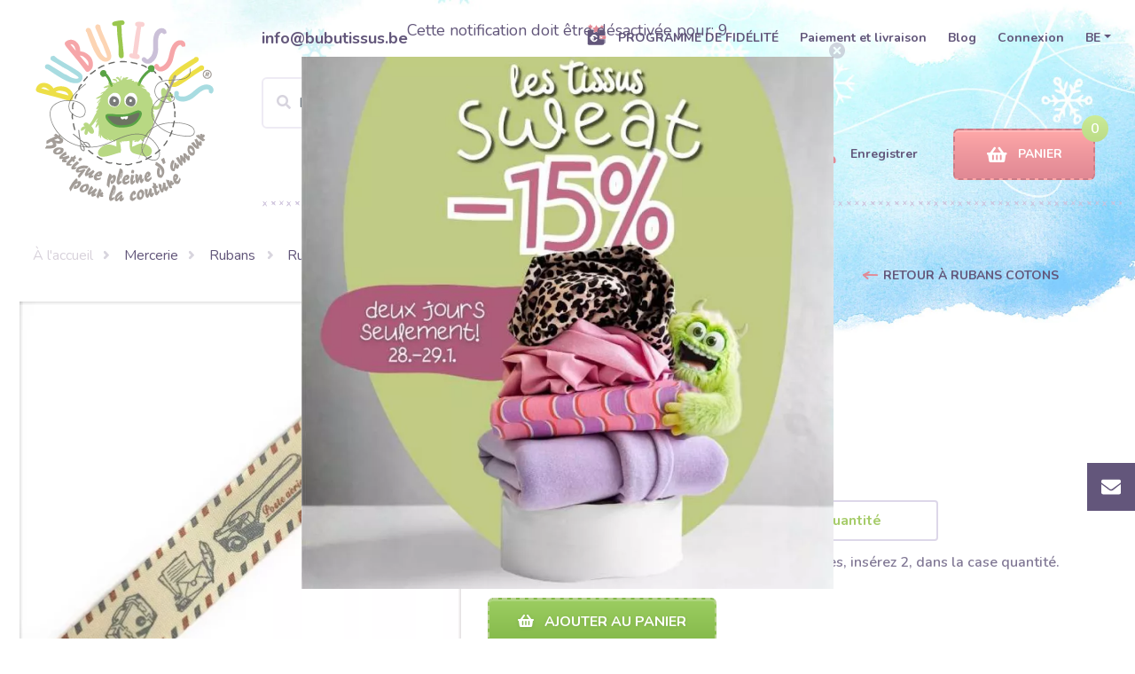

--- FILE ---
content_type: application/javascript; charset=utf-8
request_url: https://search.bubufabrics.com/scripts/mmbe276534.js?v=1.10
body_size: 9232
content:
!function(){const e=new URL(".",document.currentScript.src).origin,t="be",n="MagicMedia";function i(e){return String(e||"").replace(/[&<>"']/g,(e=>({"&":"&amp;","<":"&lt;",">":"&gt;",'"':"&quot;","'":"&#39;"}[e])))}function r(e){return null==e||""===e?"":String(e).replace(".",",")}function a(){const e=new URLSearchParams(window.location.search),t=e=>{if(null==e||""===e)return null;const t=parseFloat(String(e).replace(",","."));return Number.isFinite(t)?t:null};return{q:(e.get("search_term")||"").trim(),page:Math.max(1,parseInt(e.get("page")||"1",10)||1),sort:(e.get("sort")||"relevance").trim()||"relevance",min_price:t(e.get("min_price")),max_price:t(e.get("max_price"))}}function l({q:e,page:t,sort:n,min_price:i,max_price:r},a="push"){const l=new URL(window.location.href);null!=e&&l.searchParams.set("search_term",e),t&&t>1?l.searchParams.set("page",String(t)):l.searchParams.delete("page"),n&&"relevance"!==n?l.searchParams.set("sort",n):l.searchParams.delete("sort"),null!=i&&""!==i?l.searchParams.set("min_price",String(i)):l.searchParams.delete("min_price"),null!=r&&""!==r?l.searchParams.set("max_price",String(r)):l.searchParams.delete("max_price");const o=(e,t)=>{null!=t&&""!==t&&Number.isFinite(+t)?l.searchParams.set(e,String(t)):l.searchParams.delete(e)};o("min_price",i),o("max_price",r);const s=l.pathname+"?"+l.searchParams.toString();"replace"===a?window.history.replaceState({},"",s):window.history.pushState({},"",s)}const o=(new URLSearchParams(window.location.search).get("search_term")||"").trim();function s(e){return(Math.round(100*e)/100).toFixed(2)+" €"}function c(e){const t=parseFloat(String(e??"").replace(",",".").replace(/[^0-9.]/g,""));return Number.isFinite(t)?t:null}function d({asideEl:e,absMin:t,absMax:n,onChange:i}){if(!e)return;!function(){if(document.querySelector('style[data-lb="pricefiltercss"]'))return;const e=document.createElement("style");e.setAttribute("data-lb","pricefiltercss"),e.textContent="\n        .lb-price-filter{background:#fff;border:1px solid #e7e7e7;padding: 15px 15px 35px;margin-top: 25px;}\n        .lb-price-head{display:flex;justify-content:space-between;align-items:center;font-weight:900;letter-spacing:1px;text-transform:uppercase;font-size:14px;}\n        .lb-price-value{margin-top:10px;font-size:15px;font-weight:500;color:#111;}\n        .lb-range-wrap{position:relative;margin-top:18px;padding-bottom:18px;user-select:none;}\n        .lb-track{position:absolute;left:0;right:0;top:10px;height:6px;background:#d9d9d9;border-radius:999px;}\n        .lb-fill{position:absolute;top:10px;height:6px;background:#d9d9d9;border-radius:999px;}\n        .lb-range{\n          position:absolute;left:0;right:0;top:0;width:100%;\n          margin:0;height:26px;\n          -webkit-appearance:none;appearance:none;background:transparent;\n        }\n        .lb-range::-webkit-slider-runnable-track{height:6px;background:transparent;}\n        .lb-range::-moz-range-track{height:6px;background:transparent;}\n\n        .lb-range{pointer-events:none;} /* default */\n        .lb-range::-webkit-slider-thumb{pointer-events:auto;}\n        .lb-range::-moz-range-thumb{pointer-events:auto;}\n\n        .lb-range::-webkit-slider-thumb{\n          -webkit-appearance:none;appearance:none;\n          width:22px;height:22px;border-radius:50%;\n          background:#fff;border:2px solid #e6a9b0;\n          box-shadow:0 2px 10px rgba(0,0,0,.12);\n          margin-top:-8px;cursor:grab;\n        }\n        .lb-range:active::-webkit-slider-thumb{cursor:grabbing;}\n\n        .lb-range::-moz-range-thumb{\n          width:22px;height:22px;border-radius:50%;\n          background:#fff;border:2px solid #e6a9b0;\n          box-shadow:0 2px 10px rgba(0,0,0,.12);\n          cursor:grab;\n        }\n\n        .lb-range-labels{position:absolute;left:0;right:0;top:26px;display:flex;justify-content:space-between;font-size:14px;color:#444;}\n        .lb-filter__title {\n            margin: 0;\n            padding: 0 5.9375rem 0 0;\n            font-size: 50px!important;\n            color: #62567a!important;\n            font-weight: 700!important;\n            line-height: 100%!important;\n            white-space: nowrap!important;\n        }\n      ",document.head.appendChild(e)}();const r=window.__LB_PRICE;r.absMin=t,r.absMax=n,null==r.min&&(r.min=t),null==r.max&&(r.max=n),r.min=Math.max(t,Math.min(r.min,n)),r.max=Math.max(t,Math.min(r.max,n)),r.min>r.max&&(r.min=r.max);let a=e.querySelector("#lb-price-filter");a||(e.innerHTML='\n          <h1 class="lb-filter__headline">\n            <span class="lb-filter__title">Filtres</span>\n          </h1>\n          <div style="display:flex;justify-content:flex-end;margin:10px 0;">\n            <button class="btn btn-link p-0" id="lb-clear-filters" type="button" style="font-weight:700;color:#f2a1a7;text-decoration: underline;display:none;">\n              Effacer le filtre\n            </button>\n          </div>\n          <div id="lb-price-filter" class="lb-price-filter">\n            <div class="lb-price-head"><div>Prix</div></div>\n            <div class="lb-price-value" id="lb-price-value"></div>\n\n            <div class="lb-range-wrap">\n              <div class="lb-track"></div>\n              <div class="lb-fill" id="lb-fill"></div>\n\n              <input class="lb-range" id="lb-min" type="range">\n              <input class="lb-range" id="lb-max" type="range">\n\n              <div class="lb-range-labels">\n                <span id="lb-lmin"></span>\n                <span id="lb-lmax"></span>\n              </div>\n            </div>\n          </div>\n        ',a=e.querySelector("#lb-price-filter"));const l=a.querySelector("#lb-min"),o=a.querySelector("#lb-max"),c=a.querySelector("#lb-fill"),d=a.querySelector("#lb-price-value"),p=a.querySelector("#lb-lmin"),u=a.querySelector("#lb-lmax");function m(){const e=parseFloat(l.value),i=parseFloat(o.value),r=n-t||1,a=(e-t)/r*100,p=(i-t)/r*100;c.style.left=a+"%",c.style.width=Math.max(0,p-a)+"%",d.textContent=`à partir de ${s(e)} - jusqu’à ${s(i)}`}function b(e){let t=parseFloat(l.value),n=parseFloat(o.value);t>n&&("min"===e?t=n:n=t,l.value=String(t),o.value=String(n)),r.min=t,r.max=n,m(),i(t,n)}l.min=t,l.max=n,l.step="0.01",o.min=t,o.max=n,o.step="0.01",l.value=String(r.min),o.value=String(r.max),p.textContent=s(t),u.textContent=s(n),"1"!==a.dataset.bound&&(a.dataset.bound="1",l.addEventListener("input",(()=>b("min"))),o.addEventListener("input",(()=>b("max")))),m()}function p(){return document.querySelector(".product-section .container-fluid")||document.querySelector(".container-fluid")}async function u(){!function(){if(document.querySelector('style[data-lb="searchcss"]'))return;const e=document.createElement("style");e.setAttribute("data-lb","searchcss"),e.textContent='\n      .lb-cat-section{margin:14px 0 18px;}\n      .lb-cat-header{display:flex;align-items:baseline;justify-content:space-between;margin-bottom:10px;}\n      .lb-cat-header-left{font-size:18px;font-weight:800;color:#2b2b2b;}\n      .lb-cat-header-right{font-size:18px;font-weight:800;color:#2b2b2b;}\n\n      .lb-cat-grid{\n        display:grid;\n        grid-template-columns:repeat(4, minmax(220px, 1fr));\n        gap:18px 26px;\n      }\n      @media (max-width: 1200px){\n        .lb-cat-grid{grid-template-columns:repeat(3, minmax(220px, 1fr));}\n      }\n      @media (max-width: 900px){\n        .lb-cat-grid{grid-template-columns:repeat(2, minmax(220px, 1fr));}\n      }\n      @media (max-width: 520px){\n        .lb-cat-grid{grid-template-columns:1fr;}\n      }\n\n      .lb-cat-card{\n        position:relative;\n        display:flex;\n        align-items:center;\n        justify-content:center;\n        height:52px;\n        padding:0 46px 0 16px;\n        background:#fff;\n        border:1px solid #e7e7e7;\n        border-radius:2px;\n        text-decoration:none !important;\n        color:#2b2b2b;\n      }\n      .lb-cat-card:hover{\n        border-color:#d6d6d6;\n        box-shadow:0 6px 18px rgba(0,0,0,.06);\n      }\n\n      .lb-cat-card__label{\n        font-size:18px;\n        font-weight:800;\n        text-decoration:underline;\n        text-underline-offset:4px;\n        text-decoration-thickness:2px;\n        text-decoration-color:rgba(120, 80, 170, .55);\n      }\n\n      .lb-cat-card::after{\n        content:"›";\n        position:absolute;\n        right:16px;\n        top:50%;\n        transform:translateY(-50%);\n        font-size:26px;\n        line-height:1;\n        color:#bcbcbc;\n      }\n\n      /* ===== Search page responsive layout ===== */\n      .lb-search__container{ flex-wrap:wrap; }\n      @media (max-width: 992px){\n        .lb-search__container{ flex-direction:column !important; gap:14px !important; }\n        .lb-search__aside{ min-width:0 !important; width:100% !important; }\n        .lb-search__main{ width:100% !important; }\n      }\n      @media (max-width: 768px){\n        .lb-search .lb-search__title { font-size: 8vw!important;}\n      }\n    ',document.head.appendChild(e)}();const e=await function(e=3e3){return new Promise((t=>{const n=Date.now(),i=()=>{const r=p();return r?t(r):Date.now()-n>e?t(null):void requestAnimationFrame(i)};i()}))}(3e3);if(!e)return;const t=document.querySelector("#lb-search-element");if(t)return t.remove(),window.__LB_HOME_HTML=window.__LB_HOME_HTML??e.innerHTML,e.innerHTML="",void e.prepend(t);const r=document.createElement("div");r.id="lb-search-element",r.innerHTML=`\n      <div class="lb-search">\n        <div class="lb-search__body">\n          <div id="results-scroll-to"></div>\n\n          <div class="lb-container lb-search__container" style="display:flex; gap:24px;margin-top:25px;">\n            <aside class="lb-search__aside lb-js-mobile-filter" style="min-width:350px;">\n              \n            </aside>\n\n            <main class="lb-search__main" style="flex:1;">\n              <h1 class="lb-search__headline">\n                <span class="lb-search__title"></span>\n              </h1>\n\n              <div class="lb-quick-searches"></div>\n\n              <div class="lb-search__button-and-sorting" style="display:flex; justify-content:flex-end; margin:12px 0;"></div>\n\n              <div id="lb-results" class="lb-results-wrapper"></div>\n\n              <div class="lb-pagination" style="margin-top:18px;"></div>\n\n              <div class="lb-search-footer" style="margin-top:14px; margin-bottom:20px; font-size:12px; color:#666;">\n                Powered by <b>${i(n)}</b>\n              </div>\n            </main>\n          </div>\n        </div>\n      </div>\n    `,e.innerHTML="",e.prepend(r)}async function m(t){try{await fetch(`${e}/api/track/click`,{method:"POST",headers:{"Content-Type":"application/json"},body:JSON.stringify(t)})}catch(e){}}window.__LB_PRICE=window.__LB_PRICE||{min:null,max:null,absMin:null,absMax:null};let b=null;function h(e){const n=document.querySelector("#lb-search-element");if(!n)return;const a=(new URLSearchParams(window.location.search).get("search_term")||"").trim(),o=n.querySelector(".lb-search__title"),s=n.querySelector(".lb-quick-searches"),p=n.querySelector(".lb-search__button-and-sorting"),u=n.querySelector("#lb-results"),h=n.querySelector(".lb-pagination");o.innerHTML=`Résultats pour <b>${i(e.q)}</b> (${e.total+e.total_categories||0})`;const f=Array.isArray(e.categories)?e.categories:[],v=(e.total_categories??f.length)||0;window.__LB_PRICE_STATE={min:null,max:null},window.__LB_SEARCH_DATA=e;const y=n.querySelector(".lb-search__aside"),w=Array.isArray(e.products)?e.products:[],_=(w.map((e=>c(e.special_price??e.price))).filter((e=>null!=e)),e.price_bounds.min),$=e.price_bounds.max;d({asideEl:y,absMin:_,absMax:$,onChange:(e,t)=>{window.__LB_PRICE=window.__LB_PRICE||{},window.__LB_PRICE.min=e,window.__LB_PRICE.max=t,l({q:g.q,page:1,sort:g.sort,min_price:e,max_price:t},"replace"),clearTimeout(b),b=setTimeout((()=>{x({page:1})}),350)}});const q=n.querySelector("#lb-clear-filters");if(q){const e=new URLSearchParams(window.location.search),t=e.get("min_price")&&""!==e.get("min_price")||e.get("max_price")&&""!==e.get("max_price");q.style.display=t?"inline-block":"none",q.onclick=()=>{window.__LB_PRICE={},l({q:g.q,page:1,sort:g.sort,min_price:null,max_price:null},"replace"),x({page:1})}}const S=window.__LB_PRICE,L=S.min??_,k=S.max??$,P=w.filter((e=>{const t=c(e.special_price??e.price);return null==t||t>=L&&t<=k}));!function(e,t,n){e&&(e.innerHTML=t.length?`\n          <div class="lb-cat-header">\n            <div class="lb-cat-header-right">${n}</div>\n          </div>\n          <div class="row">\n            ${t.map((e=>`\n              <div class="col-6 col-md-4 col-lg-3 mb-4">\n                <a href="${i(e.url)}" style="text-decoration:none;color:inherit;">\n                  <div class="card h-100">\n                    <img class="card-img-top" src="${i(e.image)}" style="height:auto;object-fit:cover;background:#f3f3f3;">\n                    <div class="card-body">\n                      <div style="font-weight:700; line-height:1.2;">${i(e.title)}</div>\n                      <div style="color:#8aa64a;font-weight:800;margin-top:8px;">\n                        ${r(e.special_price??e.price)} ${i(e.currency||"")}\n                      </div>\n                    </div>\n                  </div>\n                </a>\n              </div>\n            `)).join("")}\n          </div>\n        `:'<div class="text-muted p-3">Aucun produit</div>')}(u,P,`Produkty (${P.length})`),s.innerHTML=f.length?`\n            <section class="lb-cat-section" aria-label="Categories">\n              <div class="lb-cat-header">\n                <div class="lb-cat-header-right">Catégories (${i(v)})</div>\n              </div>\n\n              <div class="lb-cat-grid">\n                ${f.slice(0,11).map((e=>`\n                  <a class="lb-cat-card" href="${i(e.url)}" data-cat-url="${i(e.url)}" data-cat-label="${i(e.label)}">\n                    <span class="lb-cat-card__label">${i(e.label)}</span>\n                  </a>\n                `)).join("")}\n              </div>\n            </section>\n            `:"",p.innerHTML=`\n      <div style="display:flex;align-items:center;gap:10px;">\n        <div style="font-weight:600;">Trier par:</div>\n        <select class="form-control" id="lb-sort" style="width:180px;">\n          <option value="relevance" ${"relevance"===e.sort?"selected":""}>Pertinence</option>\n          <option value="price_asc" ${"price_asc"===e.sort?"selected":""}>Prix ↑</option>\n          <option value="price_desc" ${"price_desc"===e.sort?"selected":""}>Prix ↓</option>\n          <option value="title_asc" ${"title_asc"===e.sort?"selected":""}>Nom A → Z</option>\n          <option value="title_desc" ${"title_desc"===e.sort?"selected":""}>Nom Z → A</option>\n        </select>\n      </div>\n    `;const E=Array.isArray(e.products)?e.products:[];u.innerHTML=E.length?`\n            <div class="lb-cat-header">\n              <div class="lb-cat-header-right">Produits (${i(e.total)})</div>\n            </div>\n\n            <div class="row">\n              ${E.map((e=>`\n                <div class="col-6 col-md-4 col-lg-3 mb-4">\n                  <div class="card h-100 border-0">\n\n                    <a href="${i(e.url)}" data-prod-id="${i(e.id)}" data-prod-url="${i(e.url)}">\n                      <img\n                        class="card-img-top rounded"\n                        src="${i(e.image)}"\n                        style="aspect-ratio:1/1;object-fit:cover;background:#f3f3f3;"\n                        alt="${i(e.title)}"\n                      >\n                    </a>\n\n                    <div class="card-body px-0 pt-3">\n\n                      \x3c!-- OLD PRICE --\x3e\n                      ${e.price>e.final_price?`<div style="color:#e18c8c;text-decoration:line-through;font-weight:700;font-size:18px;">\n                              ${r(e.price)} ${i(e.currency||"")}\n                            </div>`:'<div style="height:22px;"></div>'}\n\n                      \x3c!-- FINAL PRICE --\x3e\n                      <div style="color:#9bbd53;font-weight:900;font-size:32px;line-height:1;">\n                        ${r(e.final_price)} ${i(e.currency||"")} / m\n                      </div>\n\n                      \x3c!-- TITLE + BUTTON --\x3e\n                      <div style="display:flex;justify-content:space-between;align-items:center;margin-top:10px;gap:8px;">\n                        <a\n                          href="${i(e.url)}" data-prod-id="${i(e.id)}" data-prod-url="${i(e.url)}"\n                          style="font-weight:700;color:#62567a;text-decoration:underline;font-size:18px;line-height:1.2;"\n                        >\n                          ${i(e.title)}\n                        </a>\n\n                        <a\n                          href="${i(e.url)}" data-prod-id="${i(e.id)}" data-prod-url="${i(e.url)}"\n                          style="\n                            background:#f2a1a7;\n                            color:#fff;\n                            font-weight:800;\n                            padding:8px 14px;\n                            border-radius:6px;\n                            text-decoration:none;\n                            white-space:nowrap;\n                          "\n                        >\n                          DÉTAIL\n                        </a>\n                      </div>\n\n                    </div>\n                  </div>\n                </div>\n              `)).join("")}\n            </div>\n          `:'<div class="text-muted p-3">Aucun produit</div>';const C=e.page||1,A=e.per_page||24,M=e.total||0,R=Math.max(1,Math.ceil(M/A));h.innerHTML=`\n            <div style="display:flex;justify-content:center;gap:10px;align-items:center;flex-wrap:wrap;">\n                <button class="btn btn-outline-secondary btn-sm" id="lb-prev" ${C<=1?"disabled":""}>Précédent</button>\n                <span>Page ${C} / ${R}</span>\n                <button class="btn btn-outline-secondary btn-sm" id="lb-next" ${C>=R?"disabled":""}>Suivant</button>\n            </div>\n        `,n.querySelectorAll("[data-cat-url]").forEach((e=>{e.addEventListener("click",(async n=>{n.preventDefault();const i=e.getAttribute("data-cat-url"),r=e.getAttribute("data-cat-label")||"";await m({shop:t,q:a,type:"category",id:r,url:i}),i&&(window.location.href=i)}))})),n.querySelectorAll("[data-prod-url]").forEach((e=>{e.addEventListener("click",(async n=>{n.preventDefault();const i=e.getAttribute("data-prod-url"),r=e.getAttribute("data-prod-id")||"";await m({shop:t,q:a,type:"product",id:r,url:i}),i&&(window.location.href=i)}))}));const T=n.querySelector("#lb-sort");T.onchange=()=>x({q:e.q,page:1,sort:T.value});const I=n.querySelector("#lb-prev"),B=n.querySelector("#lb-next");I&&(I.onclick=()=>x({q:e.q,page:C-1,sort:e.sort})),B&&(B.onclick=()=>x({q:e.q,page:C+1,sort:e.sort}))}let g=(()=>{const e=a();return window.__LB_PRICE=window.__LB_PRICE||{},null!=e.min_price&&(window.__LB_PRICE.min=e.min_price),null!=e.max_price&&(window.__LB_PRICE.max=e.max_price),{q:e.q||o,page:e.page||1,sort:e.sort||"relevance",min_price:e.min_price,max_price:e.max_price}})(),f=!1;async function x(n){g={...g,...n},await u();const i=window.__LB_PRICE||{},r=i.min,a=i.max;f||l({q:g.q,page:g.page,sort:g.sort,min_price:r,max_price:a},"push");const o=document.querySelector("#lb-search-element");if(o){const e=o.querySelector("#lb-results");e&&(e.innerHTML='<div class="p-3 text-muted">Chargement…</div>')}const s=await async function(n,i,r){const a=window.__LB_PRICE||{};let l=a.min,o=a.max;const s=e=>{if(null==e||""===e)return null;const t=parseFloat(String(e).replace(",","."));return Number.isFinite(t)?t:null};if(l=s(l),o=s(o),null!=l&&null!=o&&l>o){const e=l;l=o,o=e}const c=new URL(`${e}/api/search`);c.searchParams.set("shop",t),c.searchParams.set("q",n||""),c.searchParams.set("page",String(i||1)),c.searchParams.set("sort",r||"relevance"),c.searchParams.set("per_page","24"),null!=l&&c.searchParams.set("min_price",String(l)),null!=o&&c.searchParams.set("max_price",String(o));const d=await fetch(c.toString(),{credentials:"same-origin"});if(!d.ok)throw new Error("Search API error");return d.json()}(g.q,g.page,g.sort);h(s),function(){const e=document.querySelector("#results-scroll-to")||document.querySelector("#lb-search-element");e&&(e.scrollIntoView({behavior:"smooth",block:"start"}),window.scrollTo({top:0,behavior:"smooth"}))}()}function v(e){const t=document.querySelector('input[name="search_term"]')||document.querySelector('.search-section input[type="search"]')||document.querySelector('input[type="search"], #search, .search-input');if(t){t.value=e||"";try{t.setSelectionRange(t.value.length,t.value.length)}catch(e){}}}function y(e,t,n=25){const r=String(e??""),a=String(t??"").trim();function l(e){return!Number.isFinite(n)||n<=0||e.length<=n?i(e):i(e.slice(0,n))+"..."}if(!a)return l(r);let o="";const s=[];for(let e=0;e<r.length;e++){const t=_(r[e]);for(let n=0;n<t.length;n++)s.push(e);o+=t}const c=_(a);if(!c)return l(r);const d=new RegExp(String(c).replace(/[.*+?^${}()|[\]\\]/g,"\\$&"),"ig").exec(o);if(!d)return l(r);const p=d.index,u=p+d[0].length-1,m=s[p],b=s[u];if(null==m||null==b)return l(r);if(Number.isFinite(n)&&n>0&&r.length>n){const e=b-m+1;let t=m-Math.floor((n-e)/2);t<0&&(t=0);let a=t+n;a>r.length&&(a=r.length,t=Math.max(0,a-n));const l=Math.max(m,t),o=Math.min(b,a-1),s=t>0?"...":"",c=a<r.length?"...":"";return`${s}${i(r.slice(t,l))}<mark class="lb-mark">${i(r.slice(l,o+1))}</mark>${i(r.slice(o+1,a))}${c}`}return`${i(r.slice(0,m))}<mark class="lb-mark">${i(r.slice(m,b+1))}</mark>${i(r.slice(b+1))}`}function w(e){if(!e)return!1;const t=window.getComputedStyle(e);if("none"===t.display||"hidden"===t.visibility||"0"===t.opacity)return!1;const n=e.getBoundingClientRect();return n.width>20&&n.height>20}function _(e){return String(e||"").normalize("NFD").replace(/[\u0300-\u036f]/g,"")}function $(){let a=Array.from(document.querySelectorAll([".search-section input.form-control[type='search']",".search-section input[type='search']","input[name='search_term']",".search-section input[name='search_term']","input[type='search']","#search",".search-input"].join(","))).find(w)||null;if(!a)return;if("1"===a.dataset.lbPopupBound)return;if(a.dataset.lbPopupBound="1",!document.querySelector('style[data-lb="panelcss"]')){const e=document.createElement("style");e.setAttribute("data-lb","panelcss"),e.textContent="\n            .lb-panel{\n                position:absolute;\n                z-index:999999;\n                width:980px;\n                background:#fff;\n                border:1px solid #e6e6e6;\n                box-shadow:0 12px 30px rgba(0,0,0,.12);\n                max-height: calc(100vh - 120px);\n                overflow:auto;\n                -webkit-overflow-scrolling: touch;\n            }\n            .lb-head{position:relative;padding:10px 12px;border-bottom:1px solid #f0f0f0;}\n            .lb-close{position:absolute;right:10px;top:6px;font-size:26px;line-height:26px;cursor:pointer;color:#666;}\n            .lb-title{font-weight:700;font-size:12px;letter-spacing:.5px;text-transform:uppercase;color:#8aa64a}\n            .lb-chip{display:inline-block;background:#d86a7a;color:#fff;padding:6px 10px;margin:4px 6px 0 0;font-size:12px;cursor:pointer;}\n            .lb-chip:hover{opacity:.9}\n            .lb-cat{cursor:pointer;margin:6px 0}\n            .lb-cat:hover{text-decoration:underline}\n            .lb-cat-link{display:block;color:#222}\n            .lb-cat-type{font-size:11px;color:#777}\n            .lb-top-img{width:100%;height:280px;object-fit:cover;background:#f3f3f3}\n            .lb-img{width:78px;height:78px;object-fit:cover;background:#f3f3f3}\n            .lb-price{color:#8aa64a;font-weight:800}\n            .lb-old{color:#999;text-decoration:line-through;margin-left:8px;font-weight:500}\n            .lb-item{cursor:pointer}\n            .lb-item:hover{background:#fafafa}\n            .lb-bottom{position:absolute;left:16px;bottom:12px;font-size:12px;color:#666;}\n\n            .lb-topbar{\n                position: sticky;\n                top: 0;\n                height: 44px;\n                display:flex;\n                justify-content:flex-end;\n                align-items:center;\n                padding: 0 10px;\n                background:#fff;\n                border-bottom:1px solid #eee;\n                z-index: 5; /* above body */\n            }\n\n            .lb-x{\n                width: 30px;\n                height: 30px;\n                border: 0;\n                background: transparent;\n                font-size: 28px;\n                line-height: 40px;\n                cursor: pointer;\n                color: #222;\n            }\n\n            .lb-panel-body{\n                position: relative;\n                z-index: 1;\n            }\n            .lb-mark{color:#e597a2; background: transparent; padding:0 .12em;border-radius:.15em;}\n\n            @media (max-width: 1100px){.lb-panel{width:95vw}}\n\n            @media (max-width: 768px){\n                .lb-panel{\n                    position: fixed !important;\n                    left: 0 !important;\n                    right: 0 !important;\n                    width: 100% !important;\n                    max-width: 100% !important;\n                    box-sizing: border-box;\n                    border-left:0 !important;\n                    border-right:0 !important;\n                    border-radius: 0 !important;\n                }\n                html, body { overflow-x: hidden; }\n            }\n        ",document.head.appendChild(e)}const l=document.createElement("div");function o(){const e=a.getBoundingClientRect();if(window.innerWidth<=768){l.style.position="fixed",l.style.left="0px",l.style.right="0px",l.style.width="100vw";const t=Math.min(e.bottom+8,window.innerHeight-120);return l.style.top=t+"px",void(l.style.maxHeight=`calc(100vh - ${t+12}px)`)}l.style.position="absolute",l.style.display="block";const t=l.offsetWidth||980;let n=e.left+window.scrollX;const i=window.scrollX+window.innerWidth-t-10;n>i&&(n=i),n<window.scrollX+10&&(n=window.scrollX+10),l.style.left=n+"px",l.style.top=e.bottom+window.scrollY+8+"px"}function s(){l.style.display="none"}async function c(t){try{await fetch(`${e}/api/track/click`,{method:"POST",headers:{"Content-Type":"application/json"},body:JSON.stringify(t)})}catch(e){}}function d(e){if(e.top_product)return e.top_product;const t=Array.isArray(e.top_products)?e.top_products:[];return t.length?t[0]:null}function p(e){const o=e.popular_phrases||[],p=e.top_categories||[],u=e.category_suggestions||[],m=d(e),b=function(e){const t=Array.isArray(e.top_products)?e.top_products:[],n=d(e),i=n&&n.id?String(n.id):null;let r=i?t.filter((e=>String(e.id)!==i)):t;return r.length||(r=t),r.slice(0,6)}(e),h=b.slice(0,3),g=b.slice(3,6),f=(a&&a.value?a.value.trim():"")||(e.q||"").trim(),x=Array.isArray(u)&&u.length?u.map((e=>`\n            <a class="lb-cat lb-cat-link" href="${i(e.url)}" data-cat-url="${i(e.url)}" data-cat-label="${i(e.label)}">\n                ${y(e.label,f,22)}\n            </a>\n            `)).join(""):Array.isArray(p)&&p.length?p.map((e=>`<div class="lb-cat" data-q="${i(e)}">${i(e)}</div>`)).join(""):'<div class="text-muted">Aucune catégorie</div>',v=o.length?`\n                <div class="lb-title mb-2">Recherches populaires</div>\n                <div>${o.map((e=>`<a href="/?search_term=${e}" class="lb-chip" data-q="${i(e)}">${i(e)}</a>`)).join("")}</div>\n                `:"",w=u.length?`\n                <div class="lb-title mt-4 mb-2">Catégories principales</div>\n                <div>${x}</div>\n                `:"",_=e.q&&(b.length||m)?`\n                    <div style="margin-top:18px;">\n                        <a href="?search_term=${encodeURIComponent(e.q)}&page=1" class="filter-btn">\n                        Afficher tous les produits\n                        </a>\n                    </div>\n                    `:"";l.innerHTML=`\n                <div class="lb-topbar">\n                    <button class="lb-x" type="button" aria-label="Close">✕</button>\n                </div>\n\n                <div class="lb-panel-body">\n                    <div class="" style="position:relative;">\n                    <div class="row no-gutters" style="min-height:300px;">\n\n                        <div class="col-12 col-md-3 p-3" style="background:#f7e7ea; position:relative; min-height:unset;">\n                        ${v}\n                        ${w}\n                        <div class="lb-bottom">Powered by <b>${i(n)}</b></div>\n                        </div>\n\n                        <div class="col-12 col-md-4 p-3 border-left border-right">\n                        <div class="lb-title mb-2">Produit phare</div>\n                        ${m?`\n                            <a href="${i(m.url)}" class="lb-item" data-prod-id="${i(m.id)}" data-prod-url="${i(m.url)}">\n                            <img class="lb-top-img mb-3" src="${i(m.image)}" alt="">\n                            <div class="h6 font-weight-bold mb-2">${y(m.title,f,60)} </div>\n                            <div class="lb-price" style="font-size:28px;">\n                                ${r(m.special_price??m.price)} ${i(m.currency||"")}\n                                ${m.special_price?`<span class="lb-old">${r(m.price)} ${i(m.currency||"")}</span>`:""}\n                            </div>\n                            </a>\n                        `:'<div class="text-muted">Aucun produit</div>'}\n                        </div>\n\n                        <div class="col-12 col-md-5 p-3">\n                        ${function(e,t,n,a,l){return n.length&&a?`\n            <div class="lb-title mb-2">Produits</div>\n            <div class="row">\n            <div class="col-12 col-sm-6 pr-2">\n                ${e.map((e=>`\n                <a href="${i(e.url)}" class="media mb-3 lb-item p-1" data-prod-id="${i(e.id)}" data-prod-url="${i(e.url)}">\n                    <img class="mr-2 lb-img" src="${i(e.image)}" alt="">\n                    <div class="media-body">\n                    <div class="font-weight-bold" style="font-size:14px; line-height:1.2;">\n                        ${y(e.title,l)}\n                    </div>\n                    <div class="lb-price">\n                        ${r(e.special_price??e.price)} ${i(e.currency||"")}\n                    </div>\n                    </div>\n                </a>\n                `)).join("")}\n            </div>\n\n            <div class="col-12 col-sm-6 pl-2">\n                ${t.map((e=>`\n                <a href="${i(e.url)}" class="media mb-3 lb-item p-1" data-prod-id="${i(e.id)}" data-prod-url="${i(e.url)}">\n                    <img class="mr-2 lb-img" src="${i(e.image)}" alt="">\n                    <div class="media-body">\n                    <div class="font-weight-bold" style="font-size:14px; line-height:1.2;">\n                        ${y(e.title,l)}\n                    </div>\n                    <div class="lb-price">\n                        ${r(e.special_price??e.price)} ${i(e.currency||"")}\n                    </div>\n                    </div>\n                </a>\n                `)).join("")}\n            </div>\n            </div>`:!n.length&&a?`Nous avons trouvé seulement 1 produit pour l’expression "${i(l)}"`:'<div class="lb-title mb-2">Produits</div><div class="text-muted">Aucun produit</div>'}(h,g,b,m,e.q)}\n                        ${_}\n                        </div>\n\n                    </div>\n                    </div>\n                </div>\n                `;const $=l.querySelector(".lb-x");$&&($.addEventListener("click",s),$.addEventListener("touchstart",s,{passive:!0})),l.querySelectorAll("[data-q]").forEach((e=>{e.addEventListener("click",(()=>{const t=e.getAttribute("data-q")||"";a.value=t,a.dispatchEvent(new Event("input")),a.focus()}))})),l.querySelectorAll("[data-cat-url]").forEach((e=>{e.addEventListener("click",(async n=>{n.preventDefault();const i=e.getAttribute("data-cat-url"),r=e.getAttribute("data-cat-label")||"",l=a.value.trim();await c({shop:t,q:l,type:"category",id:r,url:i}),i&&(window.location.href=i)}))})),l.querySelectorAll("[data-prod-url]").forEach((e=>{e.addEventListener("click",(async n=>{n.preventDefault();const i=e.getAttribute("data-prod-url"),r=e.getAttribute("data-prod-id")||"",l=a.value.trim();await c({shop:t,q:l,type:"product",id:r,url:i}),i&&(window.location.href=i)}))}))}l.className="lb-panel",l.style.display="none",document.body.appendChild(l);let u=null,m=null,b="";async function h(n){l.style.display="block",o(),l.innerHTML='<div class="p-3 text-muted">Chargement…</div>';try{const i=await async function(n){const i=`${e}/api/suggest?shop=${encodeURIComponent(t)}&q=${encodeURIComponent(n||"")}`;return(await fetch(i)).json()}(n);p(i),o();const r=i.total??i.total_products??i.top_products?.length??0;r&&n&&async function(n,i=null){if(!n||n.length<3)return;const r={shop:t,q:String(n).trim()};null!=i&&Number.isFinite(+i)&&(r.hits=Number(i));try{await fetch(`${e}/api/track/query`,{method:"POST",headers:{"Content-Type":"application/json"},body:JSON.stringify(r)})}catch(e){}}(n,r)}catch(e){l.innerHTML='<div class="p-3 text-danger">Erreur lors du chargement des suggestions</div>'}}a.addEventListener("click",(()=>h(a.value.trim()))),a.addEventListener("input",(()=>{clearTimeout(u),clearTimeout(m);const e=a.value.trim();u=setTimeout((()=>h(e)),250),m=setTimeout((()=>{e.length<3||e!==b&&(b=e)}),1200)})),a.addEventListener("keydown",(e=>{if("Enter"===e.key){a.value.trim()}"Escape"===e.key&&s()})),window.addEventListener("resize",(()=>{"block"===l.style.display&&o()})),window.addEventListener("scroll",(()=>{"block"===l.style.display&&o()}),!0),document.addEventListener("click",(e=>{e.target!==a&&(a.contains&&a.contains(e.target)||e.target.closest&&e.target.closest(".search-section")||l.contains(e.target)||s())})),document.querySelectorAll(".NewsletterClose").forEach((e=>e.remove()))}window.addEventListener("popstate",(async()=>{const e=a();if(!e.q){const e=p(),t=document.querySelector("#lb-search-element");return t&&t.remove(),e&&null!=window.__LB_HOME_HTML&&(e.innerHTML=window.__LB_HOME_HTML),void v("")}f=!0;try{window.__LB_PRICE=window.__LB_PRICE||{},null!=e.min_price?window.__LB_PRICE.min=e.min_price:delete window.__LB_PRICE.min,null!=e.max_price?window.__LB_PRICE.max=e.max_price:delete window.__LB_PRICE.max,await x({q:e.q,page:e.page,sort:e.sort}),v(e.q)}finally{f=!1}})),o&&(l({q:g.q,page:g.page,sort:g.sort},"replace"),(async()=>{f=!0;try{await u(),await x({q:g.q,page:g.page,sort:g.sort}),v(g.q)}finally{f=!1}})()),function(){const e=document.querySelector(".search-section form")||document.querySelector('form[onsubmit*="event.preventDefault"]');if(!e)return;const t=e.querySelector('input[name="search_term"]')||e.querySelector('input[type="search"]');if(!t)return;if("1"===e.dataset.lbRedirectBound)return;function n(e){if(!(e=(e||"").trim()))return;const t=new URL(window.location.href);t.searchParams.set("search_term",e),t.searchParams.delete("search"),t.searchParams.delete("page"),t.searchParams.delete("sort"),window.location.href=t.pathname+"?"+t.searchParams.toString()}e.dataset.lbRedirectBound="1",e.addEventListener("submit",(e=>{e.preventDefault(),e.stopImmediatePropagation(),n(t.value)}),!0);const i=e.querySelector('button[type="submit"], button');i&&i.addEventListener("click",(e=>{e.preventDefault(),e.stopImmediatePropagation(),n(t.value)}),!0),t.addEventListener("keydown",(e=>{"Enter"===e.key&&(e.preventDefault(),e.stopImmediatePropagation(),n(t.value))}),!0)}(),window.addEventListener("pageshow",(e=>{e.persisted&&(document.querySelectorAll(".lb-panel").forEach((e=>e.remove())),document.querySelectorAll([".search-section input.form-control[type='search']",".search-section input[type='search']","input[name='search_term']",".search-section input[name='search_term']","input[type='search']","#search",".search-input"].join(",")).forEach((e=>{e&&e.dataset&&delete e.dataset.lbPopupBound}))),$()}))}();

--- FILE ---
content_type: image/svg+xml
request_url: https://www.bubutissus.be/bubulakovo/images/Email-01.svg
body_size: 589
content:
<?xml version="1.0" encoding="utf-8"?>
<!-- Generator: Adobe Illustrator 24.0.1, SVG Export Plug-In . SVG Version: 6.00 Build 0)  -->
<svg version="1.1" id="Layer_1" xmlns="http://www.w3.org/2000/svg" xmlns:xlink="http://www.w3.org/1999/xlink" x="0px" y="0px"
	 viewBox="0 0 54 54" style="enable-background:new 0 0 54 54;" xml:space="preserve">
<style type="text/css">
	.st0{fill:#63567B;}
	.st1{fill:#FFFFFF;}
</style>
<rect class="st0" width="54" height="54"/>
<g>
	<path class="st1" d="M27,29.8c-0.2,0-0.5-0.1-0.8-0.2c-0.3-0.2-0.6-0.3-0.8-0.4c-0.2-0.1-0.5-0.3-0.9-0.6S23.9,28,23.9,28
		c-3.5-2.5-6-4.4-7.5-5.5C16.1,22.2,16,22,16,21.6v-0.8c0-0.6,0.2-1.1,0.6-1.5c0.4-0.4,0.9-0.6,1.5-0.6h17.9c0.6,0,1.1,0.2,1.5,0.6
		c0.4,0.4,0.6,0.9,0.6,1.5v0.8c0,0.3-0.1,0.6-0.4,0.8c-1.4,1.1-3.9,2.9-7.5,5.5c0,0-0.2,0.2-0.6,0.5s-0.7,0.5-0.9,0.6
		c-0.2,0.1-0.5,0.3-0.8,0.4C27.5,29.7,27.2,29.8,27,29.8z M37.6,24.2c0.1-0.1,0.2-0.1,0.3,0c0.1,0.1,0.2,0.1,0.2,0.3v8.8
		c0,0.6-0.2,1.1-0.6,1.5c-0.4,0.4-0.9,0.6-1.5,0.6H18.1c-0.6,0-1.1-0.2-1.5-0.6c-0.4-0.4-0.6-0.9-0.6-1.5v-8.8c0-0.1,0-0.2,0.2-0.2
		c0.1,0,0.2,0,0.3,0c0.9,0.7,3.2,2.3,6.6,4.9c0.1,0.1,0.3,0.2,0.6,0.5c0.3,0.3,0.6,0.5,0.8,0.6c0.2,0.1,0.5,0.3,0.8,0.5
		c0.3,0.2,0.6,0.3,0.9,0.4s0.6,0.1,0.9,0.1c0.3,0,0.6,0,0.9-0.1s0.6-0.2,0.9-0.4c0.3-0.2,0.6-0.4,0.8-0.5c0.2-0.1,0.5-0.3,0.8-0.6
		c0.3-0.2,0.5-0.4,0.6-0.5C34.3,26.6,36.5,25,37.6,24.2z"/>
</g>
</svg>
